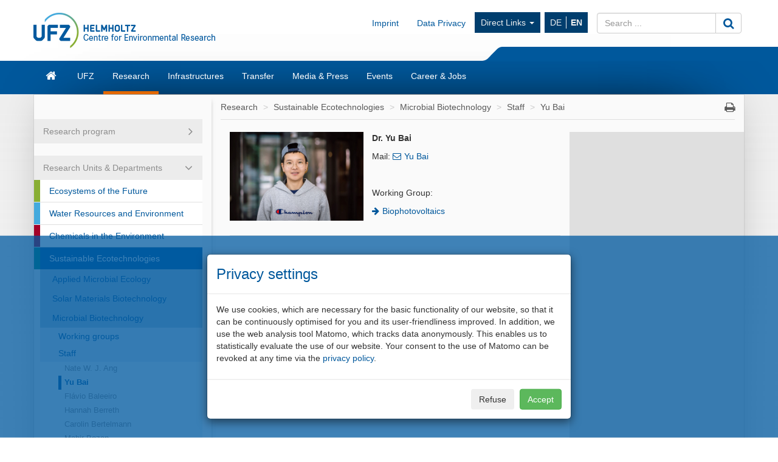

--- FILE ---
content_type: text/html; charset=UTF-8
request_url: https://www.ufz.de/index.php?en=50080
body_size: 53336
content:
<!DOCTYPE html>
<html lang="en">
	<head>
		<meta charset="utf-8">
		<meta http-equiv="X-UA-Compatible" content="IE=edge">
		<meta name="viewport" content="width=device-width, initial-scale=1">
		<meta name="description" content="">
		<meta name="author" content="Dr. Yu Bai">
		<meta name="keywords" content="UFZ, research, environment">
        		
		<link rel="icon" href="/static/custom/weblayout/2/../DefaultInternetLayout/img/favicon.ico">

		<title>Yu Bai - Helmholtz-Centre for Environmental Research</title>

		<link href="/static/bootstrap/v3_3_2/css/bootstrap.min.css" rel="stylesheet">
		
<!-- iOrder: 999997 -->
<link rel="stylesheet" href="/static/font/font-awesome/4_4_0/css/font-awesome.min.css" type="text/css" media="screen, print" />
<!-- iOrder: 999999 -->
<link rel="stylesheet" href="/static/custom/weblayout/2/../DefaultInternetLayout/css/default.css" type="text/css" media="" />
<link rel="stylesheet" href="/static/custom/weblayout/2/../DefaultInternetLayout/css/compatibility.css" type="text/css" media="" />
<link rel="stylesheet" href="/static/custom/weblayout/2/../DefaultInternetLayout/css/headerlayouts/rebranding.css" type="text/css" media="" />
<link rel="stylesheet" href="/export/css/2/pubapp_style.css" type="text/css" media="screen, print" />

		
<!-- iOrder: -5 -->
<script type="text/javascript">
			if ((typeof $ !== 'undefined') && (typeof $.fn !== 'undefined') && (typeof $.fn.jquery !== 'undefined')) {
				$.noConflict(true);
			}
		</script>
<script type="text/javascript" src="/static/jQuery/v1_10_2/jquery-1.10.2.min.js"></script>
<script type="text/javascript">
			var jQuery_1_10_2 = $;
			if (typeof atLeast_jQuery_1_10_2 === 'undefined') {
				atLeast_jQuery_1_10_2 = $;
			}
		</script>
<script type="text/javascript" src="/static/bootstrap/v3_3_2/js/bootstrap.min.js"></script>
<!-- iOrder: 999999 -->
<script type="text/javascript" src="/static/custom/weblayout/2/../DefaultInternetLayout/js/default.js"></script>
<!-- iOrder: 10000000 -->
<script type="text/javascript">
			jQuery_1_10_2(function() {
				jQuery_1_10_2(document).on('initJS', function(event, dom) {
					jQuery_1_10_2(document).trigger('preInitJS', dom);
					jQuery_1_10_2(document).trigger('mainInitJS', dom);
					jQuery_1_10_2(document).trigger('postInitJS', dom);
				});
				jQuery_1_10_2(document).trigger('initJS', document);
			});
		</script>

					<script src="https://www.ufz.de/stats/piwik.js" type="text/javascript"></script>
			<script type="text/javascript">
				            try  {
                var piwikTracker = Piwik.getTracker("https://www.ufz.de/stats/piwik.php", 2);
                if(localStorage.getItem('cookie-banner') == '0' || localStorage.getItem('cookie-banner') === null) {
                    piwikTracker.disableCookies();
                }
                piwikTracker.trackPageView();
                piwikTracker.enableLinkTracking();
            } catch( err ) {}
			</script>
			<noscript>
				<img src="https://www.ufz.de/stats/piwik.php?idsite=2" style="border:0" alt="" />
			</noscript>
		            <script type="text/javascript">
                $(document).ready(function() {
                    if(localStorage.getItem('cookie-banner') === null) {
                        $('#cookie-banner').modal();
                        
                        $('#cookie-banner button.btn-secondary').off('click').on('click', function() {
                            localStorage.setItem('cookie-banner', '0');
                            document.cookie = "piwik_ignore=ignore%3DKg%3D%3D;path=/stats;max-age=31536000";
                                        try  {
                var piwikTracker = Piwik.getTracker("https://www.ufz.de/stats/piwik.php", 2);
                if(localStorage.getItem('cookie-banner') == '0' || localStorage.getItem('cookie-banner') === null) {
                    piwikTracker.disableCookies();
                }
                piwikTracker.trackPageView();
                piwikTracker.enableLinkTracking();
            } catch( err ) {}
                        });
                        $('#cookie-banner button.btn-success').off('click').on('click', function() {
                            localStorage.setItem('cookie-banner', '1');
                            document.cookie = "piwik_ignore=;path=/stats;max-age=0";
                                        try  {
                var piwikTracker = Piwik.getTracker("https://www.ufz.de/stats/piwik.php", 2);
                if(localStorage.getItem('cookie-banner') == '0' || localStorage.getItem('cookie-banner') === null) {
                    piwikTracker.disableCookies();
                }
                piwikTracker.trackPageView();
                piwikTracker.enableLinkTracking();
            } catch( err ) {}
                        });
                    }
				});
			</script>
		
		<link rel="shortcut icon" href="/static/custom/weblayout/DefaultInternetLayout/img/icons/196.png" sizes="196x196">
<link rel="shortcut icon" href="/static/custom/weblayout/DefaultInternetLayout/img/icons/32.png" sizes="32x32">
<link rel="shortcut icon" href="/static/custom/weblayout/DefaultInternetLayout/img/icons/16.png" sizes="16x16">
<link rel="apple-touch-icon" href="/static/custom/weblayout/DefaultInternetLayout/img/icons/180.png">
<link rel="apple-touch-icon" href="/static/custom/weblayout/DefaultInternetLayout/img/icons/167.png" sizes="167x167">
<link rel="apple-touch-icon" href="/static/custom/weblayout/DefaultInternetLayout/img/icons/152.png" sizes="152x152">
<meta name="msapplication-square70x70logo" content="/static/custom/weblayout/DefaultInternetLayout/img/icons/70.png">
<meta name="msapplication-square150x150logo" content="/static/custom/weblayout/DefaultInternetLayout/img/icons/150.png">
<meta name="msapplication-square310x310logo" content="/static/custom/weblayout/DefaultInternetLayout/img/icons/310.png">
	</head>
	<body>

		


<header>

		

	
	<div class="navbar navbar-helmholtz navbar-fixed-top visible-xs-block hidden-print" role="navigation">
		<div class="container">
            			<div class="navbar-header">
                


	<a title="Helmholtz-Centre for Environmental Research - UFZ" href="index.php?en=33573">

<img src="/static/custom/weblayout/2/../DefaultInternetLayout/img/logos/ufz_transparent_en_blue.png" srcset="/static/custom/weblayout/2/../DefaultInternetLayout/img/logos/ufz_transparent_en_blue.png 1x, /static/custom/weblayout/2/../DefaultInternetLayout/img/logos/ufz_transparent_en_blue@2x.png 2x" alt="Helmholtz-Centre for Environmental Research - UFZ" class="logo pull-left"  />

	</a>
				
<ul class=" lang-nav hidden-print">
			<li>
			<a href="index.php?de=50080" class="">
				DE			</a>
		</li>
			<li>
			<a href="index.php?en=50080" class="active">
				EN			</a>
		</li>
	</ul>



				<button type="button" class="navbar-toggle collapsed" data-toggle="collapse" data-target=".navbar-collapse">
					<span class="sr-only">Toggle navigation</span>
					<span class="icon-bar"></span>
					<span class="icon-bar"></span>
					<span class="icon-bar"></span>
				</button>
                

<svg class="helmholtzslider hidden-print" xmlns="http://www.w3.org/2000/svg" viewBox="0 0 30.1 21.5" version="1.1">
	<path fill="#00589C" d="M30.1,21.5H0v-0.2c2.7-0.1,5.3-1.2,7.3-3L22.5,3c2-1.8,4.6-2.9,7.3-3h0.3V21.5z"/>
</svg>
<span></span>

			</div>
			

						<div class="navbar-collapse collapse">

				<ul class="nav navbar-nav navbar-right">
					<li>
						<ul class="nav navbar-nav main-menu">
														

	<li>
		<a href="index.php?en=33573" class="navbar-link fa fa-home">Home</a>
	</li>


	<li>
		<a href="index.php?en=34257" class="navbar-link ">UFZ</a>
	</li>


	<li>
		<a href="index.php?en=34208" class="navbar-link ">Research</a>
	</li>


	<li>
		<a href="index.php?en=51498" class="navbar-link ">Infrastructures</a>
	</li>


	<li>
		<a href="index.php?en=49325" class="navbar-link ">Transfer</a>
	</li>


	<li>
		<a href="index.php?en=34290" class="navbar-link ">Media &amp; Press</a>
	</li>


	<li>
		<a href="index.php?en=34298" class="navbar-link ">Events</a>
	</li>


	<li>
		<a href="index.php?en=34275" class="navbar-link ">Career &amp; Jobs</a>
	</li>

							


							
<li>
	<a href="https://www.ufz.de/index.php?en=36683" class="navbar-link">Imprint</a>
</li>
							
<li>
	<a href="https://www.ufz.de/index.php?en=44326" class="navbar-link">Data Privacy</a>
</li>
						    	


<li class="dropdown hidden-sm">
	<a class="dropdown-toggle" data-toggle="dropdown" href="">Direct Links <span class="caret"></span></a>
	<ul class="dropdown-menu" role="menu">
					<li>
				<a href="http://www.leipziger-kubus.de" class="navbar-link">Leipziger KUBUS</a>
			</li>
					<li>
				<a href="https://www.ufz.de/index.php?en=39549" class="navbar-link">Organisation structure</a>
			</li>
					<li>
				<a href="https://www.ufz.de/index.php?en=34270" class="navbar-link">Library</a>
			</li>
					<li>
				<a href="https://www.ufz.de/higrade/" class="navbar-link">Graduate School HIGRADE</a>
			</li>
					<li>
				<a href="https://www.ufz.de/index.php?en=39981" class="navbar-link">International Office</a>
			</li>
					<li>
				<a href="https://www.ufz.de/index.php?en=49059" class="navbar-link">Family Support Office</a>
			</li>
					<li>
				<a href="https://pace-support.ufz.de" class="navbar-link">sick note notification</a>
			</li>
					<li>
				<a href="https://www.ufz.de/index.php?en=41611" class="navbar-link">UFZ Teaching Lab</a>
			</li>
			</ul>
</li>
                            										</ul>
					</li>
					<li>
						



<form id="suche" class="navbar-form" role="form" method="post" action="index.php?en=33573">
	<div class="input-group">
		<input type="text"   name="mbasis_searchquery" placeholder="Search ..." class="form-control search" value="" title="search term">
		<input type="hidden" name="mbasis_searchstart" value="0">
		<input type="hidden" name="mbasis_searchlang" value="2">
		<input type="hidden" name="mbasis_searchrootpid" value="2">
		<input type="hidden" name="mbasis_searchbootstraplayout" value="1">
		<span class="input-group-btn">
			<button type="submit" class="btn btn-default" name="Search website"><i class="fa fa-search fa-lg"></i></button>
		</span>
	</div>
</form>
					</li>
				</ul>
			</div>
			
		</div>
	</div>
	

	    <section class="helmholtzcontainer">
        <div class="container">

                        <div class="title-nav hidden-xs">
                


	<a title="Helmholtz-Centre for Environmental Research - UFZ" href="index.php?en=33573">

<img src="/static/custom/weblayout/2/../DefaultInternetLayout/img/logos/ufz_transparent_en_blue.png" srcset="/static/custom/weblayout/2/../DefaultInternetLayout/img/logos/ufz_transparent_en_blue.png 1x, /static/custom/weblayout/2/../DefaultInternetLayout/img/logos/ufz_transparent_en_blue@2x.png 2x" alt="Helmholtz-Centre for Environmental Research - UFZ" class="logo pull-left"  />

	</a>
                <div class="title-menu padding-top-15x">
                    <ul class="nav navbar-nav navbar-right hidden-xs">
                        


                                                
<li>
	<a href="https://www.ufz.de/index.php?en=36683" class="navbar-link">Imprint</a>
</li>
                        
<li>
	<a href="https://www.ufz.de/index.php?en=44326" class="navbar-link">Data Privacy</a>
</li>
                        


<li class="dropdown hidden-sm">
	<a class="dropdown-toggle" data-toggle="dropdown" href="">Direct Links <span class="caret"></span></a>
	<ul class="dropdown-menu" role="menu">
					<li>
				<a href="http://www.leipziger-kubus.de" class="navbar-link">Leipziger KUBUS</a>
			</li>
					<li>
				<a href="https://www.ufz.de/index.php?en=39549" class="navbar-link">Organisation structure</a>
			</li>
					<li>
				<a href="https://www.ufz.de/index.php?en=34270" class="navbar-link">Library</a>
			</li>
					<li>
				<a href="https://www.ufz.de/higrade/" class="navbar-link">Graduate School HIGRADE</a>
			</li>
					<li>
				<a href="https://www.ufz.de/index.php?en=39981" class="navbar-link">International Office</a>
			</li>
					<li>
				<a href="https://www.ufz.de/index.php?en=49059" class="navbar-link">Family Support Office</a>
			</li>
					<li>
				<a href="https://pace-support.ufz.de" class="navbar-link">sick note notification</a>
			</li>
					<li>
				<a href="https://www.ufz.de/index.php?en=41611" class="navbar-link">UFZ Teaching Lab</a>
			</li>
			</ul>
</li>
                        <li>
<ul class="nav lang-nav hidden-print">
			<li>
			<a href="index.php?de=50080" class="">
				DE			</a>
		</li>
			<li>
			<a href="index.php?en=50080" class="active">
				EN			</a>
		</li>
	</ul>



</li>
                        <li class="hidden-print">



<form id="suche" class="navbar-form" role="form" method="post" action="index.php?en=33573">
	<div class="input-group">
		<input type="text"   name="mbasis_searchquery" placeholder="Search ..." class="form-control search" value="" title="search term">
		<input type="hidden" name="mbasis_searchstart" value="0">
		<input type="hidden" name="mbasis_searchlang" value="2">
		<input type="hidden" name="mbasis_searchrootpid" value="2">
		<input type="hidden" name="mbasis_searchbootstraplayout" value="1">
		<span class="input-group-btn">
			<button type="submit" class="btn btn-default" name="Search website"><i class="fa fa-search fa-lg"></i></button>
		</span>
	</div>
</form>
</li>
                    </ul>
                </div>
                

<svg class="helmholtzslider hidden-print" xmlns="http://www.w3.org/2000/svg" viewBox="0 0 30.1 21.5" version="1.1">
	<path fill="#00589C" d="M30.1,21.5H0v-0.2c2.7-0.1,5.3-1.2,7.3-3L22.5,3c2-1.8,4.6-2.9,7.3-3h0.3V21.5z"/>
</svg>
<span></span>

            </div>
                    </div>
    </section>
	<section class="slidercontainer">
		<div class="container">

			




<nav>
	<div class="navbar content-menu hidden-xs">
		<ul class="nav navbar-nav">

			

<li class="">
	<a class="  fa fa-home fa-lg" href="index.php?en=33573" title="Start page"><div class="visible-xs">Home</div></a>

	
</li>
			

<li class="dropdown">
	<a class="dropdown-toggle  " href="index.php?en=34257" >UFZ</a>

						<ul class="dropdown-menu" role="menu">
						



<li>
	<a href="index.php?en=34258" class="">
		Mission	</a>
</li>



<li>
	<a href="index.php?en=34262" class="">
		Executive Management	</a>
</li>



<li>
	<a href="index.php?en=49511" class="">
		Sustainability at UFZ	</a>
</li>



<li>
	<a href="index.php?en=39549" class="">
		Organisation structure	</a>
</li>



<li>
	<a href="index.php?en=34261" class="">
		Management &amp; Administration	</a>
</li>



<li>
	<a href="index.php?en=34266" class="">
		Boards &amp; Commissioners	</a>
</li>



<li>
	<a href="index.php?en=34270" class="">
		Library	</a>
</li>



<li>
	<a href="index.php?en=48634" class="">
		Alumni*ae	</a>
</li>



<li>
	<a href="index.php?en=34260" class="">
		Facts &amp; Figures	</a>
</li>



<li>
	<a href="index.php?en=43085" class="">
		UFZ-Chronicle	</a>
</li>



<li>
	<a href="index.php?en=34272" class="">
		Locations/Directions	</a>
</li>



<li>
	<a href="index.php?en=39475" class="">
		Overview contacts	</a>
</li>					</ul>
				
</li>

<li class="dropdown">
	<a class="dropdown-toggle active " href="index.php?en=34208" >Research</a>

						<ul class="dropdown-menu" role="menu">
						

		<li class="nav-group">
			Research program		</li>
		



<li>
	<a href="index.php?en=47889" class="">
		Our research program 2021 - 2027	</a>
</li>

		<li class="nav-group">
			Research Units &amp; Departments		</li>
		



<li>
	<a href="index.php?en=43273" class="tb1">
		Ecosystems of the Future	</a>
</li>



<li>
	<a href="index.php?en=43274" class="tb2">
		Water Resources and Environment	</a>
</li>



<li>
	<a href="index.php?en=43275" class="tb3">
		Chemicals in the Environment	</a>
</li>



<li>
	<a href="index.php?en=43276" class="tb4">
		Sustainable Ecotechnologies	</a>
</li>



<li>
	<a href="index.php?en=43277" class="tb5">
		Smart Models / Monitoring	</a>
</li>



<li>
	<a href="index.php?en=43278" class="tb6">
		Environment and Society	</a>
</li>

		<li class="nav-group">
			Cross-sectional topics		</li>
		



<li>
	<a href="index.php?en=37935" class="">
		Climate Research	</a>
</li>



<li>
	<a href="index.php?en=43985" class="">
		Energy research	</a>
</li>



<li>
	<a href="index.php?en=41627" class="">
		Bioeconomy	</a>
</li>



<li>
	<a href="index.php?en=50161" class="">
		Microplastics	</a>
</li>



<li>
	<a href="index.php?en=52069" class="">
		PFAS Competence Cluster	</a>
</li>					</ul>
				
</li>

<li class="dropdown">
	<a class="dropdown-toggle  " href="index.php?en=51498" >Infrastructures</a>

						<ul class="dropdown-menu" role="menu">
						



<li>
	<a href="index.php?en=41909" class="">
		Environmental observatories &amp; mobile platforms	</a>
</li>



<li>
	<a href="index.php?en=51388" class="">
		Experimental platforms	</a>
</li>



<li>
	<a href="index.php?en=51391" class="">
		Environmental (bio)analytics instrumentation	</a>
</li>



<li>
	<a href="index.php?en=51398" class="">
		Technology-oriented infrastructure	</a>
</li>



<li>
	<a href="index.php?en=51425" class="">
		Daten &amp; Visualisierung / Research Data Management	</a>
</li>					</ul>
				
</li>

<li class="dropdown">
	<a class="dropdown-toggle  " href="index.php?en=49325" >Transfer</a>

						<ul class="dropdown-menu" role="menu">
						



<li>
	<a href="index.php?en=36883" class="">
		Team	</a>
</li>



<li>
	<a href="index.php?en=36503" class="">
		Technology Transfer	</a>
</li>



<li>
	<a href="index.php?en=48263" class="">
		Knowledge Transfer	</a>
</li>



<li>
	<a href="index.php?en=44605" class="">
		Citizen Science	</a>
</li>



<li>
	<a href="index.php?en=44560" class="">
		Environmental Education	</a>
</li>



<li>
	<a href="index.php?en=41611" class="">
		Teaching lab	</a>
</li>



<li>
	<a href="index.php?en=49850" class="">
		UFZ Data Apps	</a>
</li>



<li>
	<a href="index.php?en=46570" class="">
		UFZ Journals	</a>
</li>



<li>
	<a href="index.php?en=41311" class="">
		Transfer News	</a>
</li>					</ul>
				
</li>

<li class="dropdown">
	<a class="dropdown-toggle  " href="index.php?en=34290" >Media &amp; Press</a>

						<ul class="dropdown-menu" role="menu">
						



<li>
	<a href="index.php?en=34291" class="">
		Contact	</a>
</li>



<li>
	<a href="index.php?en=36336" class="">
		Press releases	</a>
</li>



<li>
	<a href="index.php?en=40406" class="">
		In focus	</a>
</li>



<li>
	<a href="index.php?en=51408" class="">
		Newsletter	</a>
</li>



<li>
	<a href="index.php?en=34293" class="">
		Media centre	</a>
</li>



<li>
	<a href="index.php?en=34295" class="">
		Interviews &amp; Viewpoints	</a>
</li>



<li>
	<a href="index.php?en=34852" class="">
		Expert database	</a>
</li>



<li>
	<a href="index.php?en=34296" class="">
		Publications	</a>
</li>					</ul>
				
</li>

<li class="dropdown">
	<a class="dropdown-toggle  " href="index.php?en=34298" >Events</a>

						<ul class="dropdown-menu" role="menu">
						



<li>
	<a href="index.php?en=34299" class="">
		Calendar	</a>
</li>



<li>
	<a href="index.php?en=34300" class="">
		Leipziger KUBUS	</a>
</li>



<li>
	<a href="index.php?en=34301" class="">
		Popular scientific events	</a>
</li>



<li>
	<a href="index.php?en=34302" class="">
		Scientific events	</a>
</li>



<li>
	<a href="index.php?en=48400" class="">
		Settlement guests	</a>
</li>					</ul>
				
</li>

<li class="dropdown">
	<a class="dropdown-toggle  " href="index.php?en=34275" >Career &amp; Jobs</a>

						<ul class="dropdown-menu" role="menu">
						



<li>
	<a href="index.php?en=34276" class="">
		Job offers	</a>
</li>



<li>
	<a href="index.php?en=51530" class="">
		The UFZ as employer	</a>
</li>



<li>
	<a href="index.php?en=51610" class="">
		Research at UFZ	</a>
</li>



<li>
	<a href="index.php?en=34283" class="">
		Doctorate at UFZ	</a>
</li>



<li>
	<a href="index.php?en=51611" class="">
		Administration &amp; Services at UFZ	</a>
</li>



<li>
	<a href="index.php?en=51612" class="">
		Apprenticeships &amp; Studies at UFZ	</a>
</li>					</ul>
				
</li>
		</ul>
	</div>
</nav>

		</div>
	</section>
	
</header>






<section class="contentcontainer">
	<div class="container shadow-drop">
		<div class="row shadow-side">

						
<nav id="side-menu" class="col-sm-3 hidden-xs shadow-right">
	


<ul class="nav level2">   
	


	
		

		
			<li class="nav-group ">
				<div>Research program</div>
				


<ul class="nav ">   
	


	
		

		
			<li>
				<a
					href="index.php?en=47889"
					class=" "
				>Our research program 2021 - 2027</a>
							</li>


			</ul>
			</li>

			
		

		
			<li class="nav-group open">
				<div>Research Units &amp; Departments</div>
				


<ul class="nav ">   
	


	
		

		
			<li>
				<a
					href="index.php?en=43273"
					class=" tb1"
				>Ecosystems of the Future</a>
							</li>


			
		

		
			<li>
				<a
					href="index.php?en=43274"
					class=" tb2"
				>Water Resources and Environment</a>
							</li>


			
		

		
			<li>
				<a
					href="index.php?en=43275"
					class=" tb3"
				>Chemicals in the Environment</a>
							</li>


			
		

		
			<li>
				<a
					href="index.php?en=43276"
					class="active tb4"
				>Sustainable Ecotechnologies</a>
				


<ul class="nav level3">   
	


	
		

		
			<li>
				<a
					href="index.php?en=34232"
					class=" "
				>Applied Microbial Ecology</a>
							</li>


			
		

		
			<li>
				<a
					href="index.php?en=34239"
					class=" "
				>Solar Materials Biotechnology</a>
							</li>


			
		

		
			<li>
				<a
					href="index.php?en=50525"
					class=" "
				>Microbial Biotechnology</a>
				


<ul class="nav level4">   
	


	
		

		
			<li>
				<a
					href="index.php?en=50755"
					class=" "
				>Working groups</a>
							</li>


			
		

		
			<li>
				<a
					href="index.php?en=50795"
					class=" "
				>Staff</a>
				


<ul class="nav level5">   
	


	
		

		
			<li>
				<a
					href="index.php?en=52268"
					class=" "
				>Nate W. J. Ang</a>
							</li>


			
		

		
			<li>
				<a
					href="index.php?en=50080"
					class="active "
				>Yu Bai</a>
							</li>


			
		

		
			<li>
				<a
					href="index.php?en=44247"
					class=" "
				>Fl&aacute;vio Baleeiro</a>
							</li>


			
		

		
			<li>
				<a
					href="index.php?en=48353"
					class=" "
				>Hannah Berreth</a>
							</li>


			
		

		
			<li>
				<a
					href="index.php?en=44407"
					class=" "
				>Carolin Bertelmann</a>
							</li>


			
		

		
			<li>
				<a
					href="index.php?en=44408"
					class=" "
				>Mahir Bozan</a>
							</li>


			
		

		
			<li>
				<a
					href="index.php?en=42441"
					class=" "
				>Bruno B&uuml;hler</a>
							</li>


			
		

		
			<li>
				<a
					href="index.php?en=42440"
					class=" "
				>Katja B&uuml;hler</a>
							</li>


			
		

		
			<li>
				<a
					href="index.php?en=52336"
					class=" "
				>Filipa Cantanhede</a>
							</li>


			
		

		
			<li>
				<a
					href="index.php?en=51870"
					class=" "
				>Susmit Chakraborty</a>
							</li>


			
		

		
			<li>
				<a
					href="index.php?en=47859"
					class=" "
				>Zhe Cheng</a>
							</li>


			
		

		
			<li>
				<a
					href="index.php?en=51961"
					class=" "
				>Ragini Gabhrani</a>
							</li>


			
		

		
			<li>
				<a
					href="index.php?en=50819"
					class=" "
				>Jana Gaibler</a>
							</li>


			
		

		
			<li>
				<a
					href="index.php?en=51894"
					class=" "
				>John Oliver Gath</a>
							</li>


			
		

		
			<li>
				<a
					href="index.php?en=51324"
					class=" "
				>Elliot Guerra-Blackmer</a>
							</li>


			
		

		
			<li>
				<a
					href="index.php?en=49351"
					class=" "
				>Selina Hanisch</a>
							</li>


			
		

		
			<li>
				<a
					href="index.php?en=39096"
					class=" "
				>Falk Harnisch</a>
							</li>


			
		

		
			<li>
				<a
					href="index.php?en=48472"
					class=" "
				>Paniz Izadi</a>
							</li>


			
		

		
			<li>
				<a
					href="index.php?en=50394"
					class=" "
				>Chandrakant Joshi</a>
							</li>


			
		

		
			<li>
				<a
					href="index.php?en=51283"
					class=" "
				>Daniel K&auml;hl</a>
							</li>


			
		

		
			<li>
				<a
					href="index.php?en=48642"
					class=" "
				>Aykut Kaş</a>
							</li>


			
		

		
			<li>
				<a
					href="index.php?en=39075"
					class=" "
				>Sabine Kleinsteuber</a>
							</li>


			
		

		
			<li>
				<a
					href="index.php?en=39100"
					class=" "
				>Benjamin Korth</a>
							</li>


			
		

		
			<li>
				<a
					href="index.php?en=42453"
					class=" "
				>Jens Kr&ouml;mer</a>
							</li>


			
		

		
			<li>
				<a
					href="index.php?en=52232"
					class=" "
				>Manish Kumar</a>
							</li>


			
		

		
			<li>
				<a
					href="index.php?en=43555"
					class=" "
				>Bin Lai</a>
							</li>


			
		

		
			<li>
				<a
					href="index.php?en=48749"
					class=" "
				>Johannes Lambrecht</a>
							</li>


			
		

		
			<li>
				<a
					href="index.php?en=101310"
					class=" "
				>Dr.-Ing. Reinhold Lehneis</a>
							</li>


			
		

		
			<li>
				<a
					href="index.php?en=49723"
					class=" "
				>Claudius Lenz</a>
							</li>


			
		

		
			<li>
				<a
					href="index.php?en=51820"
					class=" "
				>Rui Li</a>
							</li>


			
		

		
			<li>
				<a
					href="index.php?en=39077"
					class=" "
				>Thomas Maskow</a>
							</li>


			
		

		
			<li>
				<a
					href="index.php?en=50417"
					class=" "
				>Alicia Mier Jimenez</a>
							</li>


			
		

		
			<li>
				<a
					href="index.php?en=51636"
					class=" "
				>Lyn Katinka M&ouml;hrlin</a>
							</li>


			
		

		
			<li>
				<a
					href="index.php?en=44182"
					class=" "
				>Anh Vu Nguyen</a>
							</li>


			
		

		
			<li>
				<a
					href="index.php?en=39089"
					class=" "
				>Marcell Nikolausz</a>
							</li>


			
		

		
			<li>
				<a
					href="index.php?en=48478"
					class=" "
				>Minmin Pan</a>
							</li>


			
		

		
			<li>
				<a
					href="index.php?en=48296"
					class=" "
				>Laura Pause</a>
							</li>


			
		

		
			<li>
				<a
					href="index.php?en=50836"
					class=" "
				>Mohammed Qasim</a>
							</li>


			
		

		
			<li>
				<a
					href="index.php?en=51819"
					class=" "
				>Mohd. Golam Abdul Quadir</a>
							</li>


			
		

		
			<li>
				<a
					href="index.php?en=49935"
					class=" "
				>Vincent Reilly-Schott</a>
							</li>


			
		

		
			<li>
				<a
					href="index.php?en=46371"
					class=" "
				>Katharina R&ouml;hring (n&eacute;e Neubert)</a>
							</li>


			
		

		
			<li>
				<a
					href="index.php?en=46296"
					class=" "
				>Sebastian R&ouml;ther</a>
							</li>


			
		

		
			<li>
				<a
					href="index.php?en=39085"
					class=" "
				>Thore Rohwerder</a>
							</li>


			
		

		
			<li>
				<a
					href="index.php?en=43727"
					class=" "
				>Caroline Ruhl</a>
							</li>


			
		

		
			<li>
				<a
					href="index.php?en=49638"
					class=" "
				>Diletta Sacco</a>
							</li>


			
		

		
			<li>
				<a
					href="index.php?en=51584"
					class=" "
				>Mansi Saich</a>
							</li>


			
		

		
			<li>
				<a
					href="index.php?en=49704"
					class=" "
				>Christina Sch&auml;fer</a>
							</li>


			
		

		
			<li>
				<a
					href="index.php?en=47613"
					class=" "
				>Hans Schneider</a>
							</li>


			
		

		
			<li>
				<a
					href="index.php?en=48641"
					class=" "
				>Yvonne Sch&ouml;&szlig;ow</a>
							</li>


			
		

		
			<li>
				<a
					href="index.php?en=50473"
					class=" "
				>Lea Seibert</a>
							</li>


			
		

		
			<li>
				<a
					href="index.php?en=48751"
					class=" "
				>Daniel Spindler</a>
							</li>


			
		

		
			<li>
				<a
					href="index.php?en=39087"
					class=" "
				>Heike Str&auml;uber</a>
							</li>


			
		

		
			<li>
				<a
					href="index.php?en=52131"
					class=" "
				>Khurram Tahir</a>
							</li>


			
		

		
			<li>
				<a
					href="index.php?en=43698"
					class=" "
				>J&ouml;rg Toepel</a>
							</li>


			
		

		
			<li>
				<a
					href="index.php?en=46230"
					class=" "
				>Adrian T&uuml;llinghoff</a>
							</li>


			
		

		
			<li>
				<a
					href="index.php?en=50855"
					class=" "
				>Jonas Wick</a>
							</li>


			
		

		
			<li>
				<a
					href="index.php?en=48688"
					class=" "
				>Jianqi Yuan</a>
							</li>


			
		

		
			<li>
				<a
					href="index.php?en=50920"
					class=" "
				>Shiyue Yang</a>
							</li>


			
		

		
			<li>
				<a
					href="index.php?en=52439"
					class=" "
				>Max Pohl</a>
							</li>


			
		

		
			<li>
				<a
					href="index.php?en=52441"
					class=" "
				>Bernadetha Efata Ferryka Sekar</a>
							</li>


			
		

		
			<li>
				<a
					href="index.php?en=52447"
					class=" "
				>Yiru Wang</a>
							</li>


			</ul>
			</li>


			
		

		
			<li>
				<a
					href="index.php?en=50789"
					class=" "
				>Publications</a>
							</li>


			</ul>
			</li>


			
		

		
			<li>
				<a
					href="index.php?en=34233"
					class=" "
				>Molecular Environmental Biotechnology</a>
							</li>


			
		

		
			<li>
				<a
					href="index.php?en=34238"
					class=" "
				>Systemic Environmental Biotechnology</a>
							</li>


			
		

		
			<li>
				<a
					href="index.php?en=34235"
					class=" "
				>Technical Biogeochemistry</a>
							</li>


			
		

		
			<li class="nav-group ">
				<div>Integration Platform</div>
				


<ul class="nav ">   
	


	
		

		
			<li>
				<a
					href="index.php?en=48721"
					class=" tb4"
				>Tapping Nature's Potential</a>
							</li>


			</ul>
			</li>

			
		

		
			<li class="nav-group ">
				<div>PhD Colleges</div>
				


<ul class="nav ">   
	


	
		

		
			<li>
				<a
					href="index.php?en=46839"
					class=" "
				>PhD college FATE</a>
							</li>


			
		

		
			<li>
				<a
					href="index.php?en=49715"
					class=" "
				>PhD college CLEANER</a>
							</li>


			
		

		
			<li>
				<a
					href="index.php?en=50492"
					class=" "
				>SmartManure</a>
							</li>


			</ul>
			</li>

			</ul>
			</li>


			
		

		
			<li>
				<a
					href="index.php?en=43277"
					class=" tb5"
				>Smart Models / Monitoring</a>
							</li>


			
		

		
			<li>
				<a
					href="index.php?en=43278"
					class=" tb6"
				>Environment and Society</a>
							</li>


			</ul>
			</li>

			
		

		
			<li class="nav-group ">
				<div>Cross-sectional topics</div>
				


<ul class="nav ">   
	


	
		

		
			<li>
				<a
					href="index.php?en=37935"
					class=" "
				>Climate Research</a>
							</li>


			
		

		
			<li>
				<a
					href="index.php?en=43985"
					class=" "
				>Energy research</a>
							</li>


			
		

		
			<li>
				<a
					href="index.php?en=41627"
					class=" "
				>Bioeconomy</a>
							</li>


			
		

		
			<li>
				<a
					href="index.php?en=50161"
					class=" "
				>Microplastics</a>
							</li>


			
		

		
			<li>
				<a
					href="index.php?en=52069"
					class=" "
				>PFAS Competence Cluster</a>
							</li>


			</ul>
			</li>

			</ul>
</nav>
						<main id="contentwrapper" class="col-sm-9">
				
<ul class="breadcrumb">
			<li>
			<a href="index.php?en=34208">Research</a>
		</li>
			<li>
			<a href="index.php?en=43276">Sustainable Ecotechnologies</a>
		</li>
			<li>
			<a href="index.php?en=50525">Microbial Biotechnology</a>
		</li>
			<li>
			<a href="index.php?en=50795">Staff</a>
		</li>
			<li>
			<a href="index.php?en=50080">Yu Bai</a>
		</li>
	    <li class="pull-right iconoff hidden-print hidden-xs">
        <a href="javascript:window.print();"><i class="fa fa-print fa-lg"></i></a>
    </li>
</ul>
				

	<article id="content" class="col-md-8 tb4">
		<div style="" class="cms-cit-richtext"></div>



<div
	class="row cms-cit-columnlayout margin-left-0x margin-right-0x margin-top-0x margin-bottom-0x "
>

				<div
				class=" col-sm-5 padding-left-0x padding-right-05x padding-top-0x padding-bottom-0x "
				style=""
			>
				<figure	style="display:block;"
	class="cms-cit-image       "
>
	
	
				<img
			src="/export/data/2/276864_IMG_1893-4.jpg"
			title="."
			alt="."
			class="img-responsive"
			style="width:100%;"
		>
		
	
	
</figure>



			</div>
						<div
				class=" col-sm-7 padding-left-05x padding-right-0x padding-top-0x padding-bottom-0x "
				style=""
			>
				<div style="" class="cms-cit-richtext"><p><strong>Dr. Yu Bai<br/></strong></p><p>Mail: 


<span	style="display:inline-block;"
	class="cms-cit-link  "
>
	



	


	


	


			<a
			class=" "
			href="mailto:yu.bai@ufz.de"
			title="Yu Bai"		>Yu Bai</a>
	


	

</span></p><p><br/></p><p>Working Group: <br/></p><p><a href="https://www.ufz.de/index.php?en=42497">Biophotovoltaics</a></p></div>			</div>
			
</div>
<div style="" class="cms-cit-richtext"></div>

<div
	style=""
	class="cms-cit-line"
>

	<div
		class=" padding-bottom-1x "
	>
		
				<hr></hr>
		
	</div>
</div>



<div
	id="ccms-cit-accordion-9121397"
	class="cms-cit-foldable "
>

	
			<div class="panel panel-default">
				<div class="panel-heading">
					<a
						href="#ccms-cit-accordion-element-9564332"
						data-toggle="collapse"
						class="collapsed iconoff"
					>
						<i class="fa fa-lg fa-plus"></i>
						<i class="fa fa-lg fa-minus"></i>
						<h4>Scientific Career</h4>
					</a>
				</div>
				<div class="panel-collapse collapse out" id="ccms-cit-accordion-element-9564332">
					<div class="panel-body">
						



<div
	class="row cms-cit-columnlayout margin-left-0x margin-right-0x margin-top-0x margin-bottom-0x "
>

				<div
				class=" col-sm-3 padding-left-0x padding-right-0x padding-top-0x padding-bottom-0x "
				style=""
			>
				<div style="" class="cms-cit-richtext"><p>since 03/2023<br/></p></div>			</div>
						<div
				class=" col-sm-9 padding-left-0x padding-right-0x padding-top-0x padding-bottom-0x "
				style=""
			>
				<div style="" class="cms-cit-richtext"><p>Scientist, Department of Microbial Biotechnology (MIBITECH)<br/>Helmholtz Center for Environmental Research - UFZ, Leipzig <br/></p></div>			</div>
			
</div>




<div
	class="row cms-cit-columnlayout margin-left-0x margin-right-0x margin-top-0x margin-bottom-0x "
>

				<div
				class=" col-sm-3 padding-left-0x padding-right-0x padding-top-0x padding-bottom-0x "
				style=""
			>
				<div style="" class="cms-cit-richtext"><p>2018 - 2022<br/></p></div>			</div>
						<div
				class=" col-sm-9 padding-left-0x padding-right-0x padding-top-0x padding-bottom-0x "
				style=""
			>
				<div style="" class="cms-cit-richtext"><p>Post-doc fellow,      Colorado State University, United States</p></div>			</div>
			
</div>




<div
	class="row cms-cit-columnlayout margin-left-0x margin-right-0x margin-top-0x margin-bottom-0x "
>

				<div
				class=" col-sm-3 padding-left-0x padding-right-0x padding-top-0x padding-bottom-0x "
				style=""
			>
				<div style="" class="cms-cit-richtext"><p>2013 - 2018<br/></p></div>			</div>
						<div
				class=" col-sm-9 padding-left-0x padding-right-0x padding-top-0x padding-bottom-0x "
				style=""
			>
				<div style="" class="cms-cit-richtext"><p>PhD Xiamen University, China</p></div>			</div>
			
</div>




<div
	class="row cms-cit-columnlayout margin-left-0x margin-right-0x margin-top-0x margin-bottom-0x "
>

				<div
				class=" col-sm-3 padding-left-0x padding-right-0x padding-top-0x padding-bottom-0x "
				style=""
			>
				<div style="" class="cms-cit-richtext"><p>2014 - 2017<br/></p></div>			</div>
						<div
				class=" col-sm-9 padding-left-0x padding-right-0x padding-top-0x padding-bottom-0x "
				style=""
			>
				<div style="" class="cms-cit-richtext"><p>Joint PhD program Ruhr University Bochum, Germany</p></div>			</div>
			
</div>




<div
	class="row cms-cit-columnlayout margin-left-0x margin-right-0x margin-top-0x margin-bottom-0x "
>

				<div
				class=" col-sm-3 padding-left-0x padding-right-0x padding-top-0x padding-bottom-0x "
				style=""
			>
				<div style="" class="cms-cit-richtext"><p>2009 - 2012<br/></p></div>			</div>
						<div
				class=" col-sm-9 padding-left-0x padding-right-0x padding-top-0x padding-bottom-0x "
				style=""
			>
				<div style="" class="cms-cit-richtext"><p>MS Nanjing University of Technology, China </p></div>			</div>
			
</div>




<div
	class="row cms-cit-columnlayout margin-left-0x margin-right-0x margin-top-0x margin-bottom-0x "
>

				<div
				class=" col-sm-3 padding-left-0x padding-right-0x padding-top-0x padding-bottom-0x "
				style=""
			>
				<div style="" class="cms-cit-richtext"><p>2005 - 2009<br/></p></div>			</div>
						<div
				class=" col-sm-9 padding-left-0x padding-right-0x padding-top-0x padding-bottom-0x "
				style=""
			>
				<div style="" class="cms-cit-richtext"><p>BS Huanggang Normal University, China </p></div>			</div>
			
</div>
					</div>
				</div>
			</div>

				
</div>




<div
	id="ccms-cit-accordion-9121416"
	class="cms-cit-foldable "
>

	
			<div class="panel panel-default">
				<div class="panel-heading">
					<a
						href="#ccms-cit-accordion-element-9564369"
						data-toggle="collapse"
						class="collapsed iconoff"
					>
						<i class="fa fa-lg fa-plus"></i>
						<i class="fa fa-lg fa-minus"></i>
						<h4>Publications</h4>
					</a>
				</div>
				<div class="panel-collapse collapse out" id="ccms-cit-accordion-element-9564369">
					<div class="panel-body">
						<!-- §fpublikationsliste_/person=67198/group=year/index=on§ -->
		<a class="iconoff" id="index"></a>
		<h4>Index:</h4>
		<ul>
		    <li><a class="iconoff" href="#2025">2025 (2)</a></li><li><a class="iconoff" href="#2024">2024 (1)</a></li>
        </ul>
		<p><i>You could use our <a target="_blank" href="https://www.ufz.de/index.php?en=20939">publication index</a> for further requests.
		</i></p>
			<span class="pubappstyle">
				<span class="bibliography">
				<h4><a class="iconoff" name="2025"></a>2025 (2)</h4><ul><li class="bottom05 pubappstyle">Veit, M.C., Stauder, R., <b>Bai, Y.</b>, Gabhrani, R., Schmidt, M., Klähn, S., Lai, B. (2025):<br />
<a target="_blank" class="iconoff" href="https://www.ufz.de/index.php?en=20939&pub_id=31356">The necessity of multi-parameter normalization in cyanobacterial research: A case study of the PsbU in <i>Synechocystis </i>sp. PCC 6803 using CRISPRi</a><br />
<i>J. Biol. Chem.</i> <b>301</b> (11), art. 110763 <a class="iconoff" target="_blank" href="https://doi.org/10.1016/j.jbc.2025.110763">10.1016/j.jbc.2025.110763</a></li><li class="bottom05 pubappstyle">Yuan, J., <b>Bai, Y.</b>, Lenz, C., Reilly-Schott, V., Schneider, H., Lai, B., Krömer, J.O. (2025):<br />
<a target="_blank" class="iconoff" href="https://www.ufz.de/index.php?en=20939&pub_id=30697">The impact of redox mediators on the electrogenic and physiological properties of <i>Synechocystis </i>sp. PCC 6803 in a biophotovoltaic system</a><br />
<i>ChemSusChem </i> <b>18</b> (13), e202402543 <a class="iconoff" target="_blank" href="https://doi.org/10.1002/cssc.202402543">10.1002/cssc.202402543</a></li></ul><a href="#index">to index</a><h4><a class="iconoff" name="2024"></a>2024 (1)</h4><ul><li class="bottom05 pubappstyle">Reilly-Schott, V., Gaibler, J., <b>Bai, Y.</b>, Mier-Jimenez, A., Qasim, M., Lai, B. (2024):<br />
<a target="_blank" class="iconoff" href="https://www.ufz.de/index.php?en=20939&pub_id=29174">Electron leaks in biophotovoltaics: A multi-disciplinary perspective</a><br />
<i>ChemCatChem</i> <b>16</b> (18), e202400639 <a class="iconoff" target="_blank" href="https://doi.org/10.1002/cctc.202400639">10.1002/cctc.202400639</a></li></ul><a href="#index">to index</a>
				</span>
			</span>					</div>
				</div>
			</div>

				
</div>




<div
	id="ccms-cit-accordion-9121418"
	class="cms-cit-foldable "
>

	
			<div class="panel panel-default">
				<div class="panel-heading">
					<a
						href="#ccms-cit-accordion-element-9564370"
						data-toggle="collapse"
						class="collapsed iconoff"
					>
						<i class="fa fa-lg fa-plus"></i>
						<i class="fa fa-lg fa-minus"></i>
						<h4>Publications without UFZ-affiliation</h4>
					</a>
				</div>
				<div class="panel-collapse collapse out" id="ccms-cit-accordion-element-9564370">
					<div class="panel-body">
						<div style="" class="cms-cit-richtext"><h4>2024</h4><ul><li>Maxwell A. Ware, Andrew J. Paton, <strong>Yu Bai,</strong> Tessema Kassaw, Martin Lohr, Graham Peers (2024)<br/>Identifying the gene responsible for non-photochemical quenching reversal in Phaeodactylum tricornutum.<br/>The Plant Journal. https://doi.org/10.1111/tpj.17104</li></ul><h4><br/></h4><h4>2023<br/></h4><ul><li>T. Cao*,  <strong>Y. Bai</strong>*,  P. Buschbeck,  Q. Tan,  M. Cantrell,  Y. Chen, Y. Jiang,  R. Liu,  N. Ries,  X. Shi, Y. Sun,  M.Ware, F. Yang,  H. Zhang,  J. Han,  L. Zhang,  J. Huang,  M. Lohr, G. Peers,  X. Li (2023)<br/>An unexpected hydratase synthesizes the green light-absorbing pigment fucoxanthin.<br/>The Plant Cell. DOI: 10.1093/plcell/koad116</li></ul><h4><br/></h4><h4>2022</h4><ul><li><strong>Y. Bai*,</strong> T. Cao*, O. Dautermann*, P. Buschbeck, M. Cantrell, Y. Chen, C. Lein, X. Shi, M. Ware, F Yang, H. Zhang, L. Zhang, G. Peers, X. Li, and M. Lohr (2022)<br/> Green diatom mutants reveal an intricate biosynthetic pathway of fucoxanthin. <br/>PNAS. Vol. 119, No.38  e2203708119</li></ul><h4><br/></h4><h4>2018<br/></h4><ul><li><strong>Y. Bai, </strong>T Chen, T. Happe, Y. Lu and A. Sawyer (2018) <br/>Iron-sulphur cluster biogenesis via the SUF pathway.&nbsp; <br/>Metallomics. 10: 1038-1052. (Journal cover article)</li></ul><h4><br/></h4><h4>2017<br/></h4><ul><li>A. Sawyer*, <strong>Y. Bai*,</strong> Y. Lu, A. Hemschemeier and T. Happe (2017<br/>Compartmentalisation of [FeFe]-hydrogenase maturation in <em>Chlamydomonas reinhardtii</em>. <br/>Plant J., 90:1134-1143</li></ul><p>(* Equal Contribution)</p></div>					</div>
				</div>
			</div>

				
</div>

	</article>

	<aside id="news" class="col-md-4">
		
	</aside>


				
<footer class="col-md-12 hidden-xs">
	<ul class="page-info">
		<li>Hits: 4890</li>
		<li>modified: 11.11.2024</li>
		<li>Resp.: Dr. Yu Bai</li>
		<li><a href="&#109;&#97;&#105;&#108;&#116;&#111;&#58;&#107;&#97;&#105;&#46;&#109;&#111;&#114;&#108;&#111;&#99;&#107;&#64;&#117;&#102;&#122;&#46;&#100;&#101;">webmaster</a></li>
	</ul>
</footer>
			</main>
			
		</div>
	</div>
</section>


<footer class="container">
	




<nav id="sitemap" class="sitemap row hidden-xs hidden-sm">

				<div class="col-xs-2">
				<h4><a href="index.php?en=34257">UFZ</a></h4>
				<hr>
								<ul class="nav nav-stacked">
					



<li>
	<a href="index.php?en=34258">
		Mission	</a>
</li>





<li>
	<a href="index.php?en=34262">
		Executive Management	</a>
</li>





<li>
	<a href="index.php?en=49511">
		Sustainability at UFZ	</a>
</li>





<li>
	<a href="index.php?en=39549">
		Organisation structure	</a>
</li>





<li>
	<a href="index.php?en=34261">
		Management &amp; Administration	</a>
</li>





<li>
	<a href="index.php?en=34266">
		Boards &amp; Commissioners	</a>
</li>





<li>
	<a href="index.php?en=34270">
		Library	</a>
</li>





<li>
	<a href="index.php?en=48634">
		Alumni*ae	</a>
</li>





<li>
	<a href="index.php?en=34260">
		Facts &amp; Figures	</a>
</li>





<li>
	<a href="index.php?en=43085">
		UFZ-Chronicle	</a>
</li>





<li>
	<a href="index.php?en=34272">
		Locations/Directions	</a>
</li>





<li>
	<a href="index.php?en=39475">
		Overview contacts	</a>
</li>

				</ul>
							</div>
					<div class="col-xs-2">
				<h4><a href="index.php?en=34208">Research</a></h4>
				<hr>
								<ul class="nav nav-stacked">
					





<li>
	<a href="index.php?en=47889">
		Our research program 2021 - 2027	</a>
</li>







<li>
	<a href="index.php?en=43273">
		Ecosystems of the Future	</a>
</li>





<li>
	<a href="index.php?en=43274">
		Water Resources and Environment	</a>
</li>





<li>
	<a href="index.php?en=43275">
		Chemicals in the Environment	</a>
</li>





<li>
	<a href="index.php?en=43276">
		Sustainable Ecotechnologies	</a>
</li>





<li>
	<a href="index.php?en=43277">
		Smart Models / Monitoring	</a>
</li>





<li>
	<a href="index.php?en=43278">
		Environment and Society	</a>
</li>







<li>
	<a href="index.php?en=37935">
		Climate Research	</a>
</li>





<li>
	<a href="index.php?en=43985">
		Energy research	</a>
</li>





<li>
	<a href="index.php?en=41627">
		Bioeconomy	</a>
</li>





<li>
	<a href="index.php?en=50161">
		Microplastics	</a>
</li>





<li>
	<a href="index.php?en=52069">
		PFAS Competence Cluster	</a>
</li>

				</ul>
							</div>
					<div class="col-xs-2">
				<h4><a href="index.php?en=51498">Infrastructures</a></h4>
				<hr>
								<ul class="nav nav-stacked">
					



<li>
	<a href="index.php?en=41909">
		Environmental observatories &amp; mobile platforms	</a>
</li>





<li>
	<a href="index.php?en=51388">
		Experimental platforms	</a>
</li>





<li>
	<a href="index.php?en=51391">
		Environmental (bio)analytics instrumentation	</a>
</li>





<li>
	<a href="index.php?en=51398">
		Technology-oriented infrastructure	</a>
</li>





<li>
	<a href="index.php?en=51425">
		Daten &amp; Visualisierung / Research Data Management	</a>
</li>

				</ul>
							</div>
					<div class="col-xs-2">
				<h4><a href="index.php?en=49325">Transfer</a></h4>
				<hr>
								<ul class="nav nav-stacked">
					



<li>
	<a href="index.php?en=36883">
		Team	</a>
</li>





<li>
	<a href="index.php?en=36503">
		Technology Transfer	</a>
</li>





<li>
	<a href="index.php?en=48263">
		Knowledge Transfer	</a>
</li>





<li>
	<a href="index.php?en=44605">
		Citizen Science	</a>
</li>





<li>
	<a href="index.php?en=44560">
		Environmental Education	</a>
</li>





<li>
	<a href="index.php?en=41611">
		Teaching lab	</a>
</li>





<li>
	<a href="index.php?en=49850">
		UFZ Data Apps	</a>
</li>





<li>
	<a href="index.php?en=46570">
		UFZ Journals	</a>
</li>





<li>
	<a href="index.php?en=41311">
		Transfer News	</a>
</li>

				</ul>
							</div>
					<div class="col-xs-2">
				<h4><a href="index.php?en=34290">Media &amp; Press</a></h4>
				<hr>
								<ul class="nav nav-stacked">
					



<li>
	<a href="index.php?en=34291">
		Contact	</a>
</li>





<li>
	<a href="index.php?en=36336">
		Press releases	</a>
</li>





<li>
	<a href="index.php?en=40406">
		In focus	</a>
</li>





<li>
	<a href="index.php?en=51408">
		Newsletter	</a>
</li>





<li>
	<a href="index.php?en=34293">
		Media centre	</a>
</li>





<li>
	<a href="index.php?en=34295">
		Interviews &amp; Viewpoints	</a>
</li>





<li>
	<a href="index.php?en=34852">
		Expert database	</a>
</li>





<li>
	<a href="index.php?en=34296">
		Publications	</a>
</li>

				</ul>
							</div>
					<div class="col-xs-2">
				<h4><a href="index.php?en=34298">Events</a></h4>
				<hr>
								<ul class="nav nav-stacked">
					



<li>
	<a href="index.php?en=34299">
		Calendar	</a>
</li>





<li>
	<a href="index.php?en=34300">
		Leipziger KUBUS	</a>
</li>





<li>
	<a href="index.php?en=34301">
		Popular scientific events	</a>
</li>





<li>
	<a href="index.php?en=34302">
		Scientific events	</a>
</li>





<li>
	<a href="index.php?en=48400">
		Settlement guests	</a>
</li>

				</ul>
							</div>
					<div class="col-xs-2">
				<h4><a href="index.php?en=34275">Career &amp; Jobs</a></h4>
				<hr>
								<ul class="nav nav-stacked">
					



<li>
	<a href="index.php?en=34276">
		Job offers	</a>
</li>





<li>
	<a href="index.php?en=51530">
		The UFZ as employer	</a>
</li>





<li>
	<a href="index.php?en=51610">
		Research at UFZ	</a>
</li>





<li>
	<a href="index.php?en=34283">
		Doctorate at UFZ	</a>
</li>





<li>
	<a href="index.php?en=51611">
		Administration &amp; Services at UFZ	</a>
</li>





<li>
	<a href="index.php?en=51612">
		Apprenticeships &amp; Studies at UFZ	</a>
</li>

				</ul>
							</div>
		</nav>
	

<hr>
<section class="hidden-print">
    <a href="https://www.ufz.de/index.php?en=34260">The UFZ is institutionally supported by:</a><br />
    <div class="row margin-bottom-2x">
        <div class="col-xs-6 col-sm-3">
            <img style="height: 120px;" src="/static/custom/weblayout/2/img/logos/BMFTR_en.jpg" alt="With funding from the: Federal Ministry of Research, Technology and Space" />
        </div>
        <div class="col-xs-6 col-sm-2">
            <img style="height: 120px;" src="/static/custom/weblayout/2/img/logos/wappen_sachsen_signet_gruen.jpg" alt="Logo Free State of Saxony" />
        </div>
        <div class="col-xs-6">
            <img style="height: 110px;" src="/static/custom/weblayout/2/img/logos/logo_land_sachsen_anhalt.jpg" alt="Logo State of Saxony-Anhalt" />
        </div>
    </div>

    <hr>

    <div class="row hidden-xs">
        <div class="col-xs-2">
            <a href="https://www.helmholtz.de" class="hidden-xs">member of</a><br />
            <img src="/static/custom/weblayout/2/img/logos/helmholtzlogo.JPG" alt="Logo Helmholtz Association" />
        </div>

        <div class="col-xs-2">
            <a href="https://www.peer.eu" class="hidden-xs">member of</a><br />
            <img src="/static/custom/weblayout/2/img/logos/peerlogo.JPG" alt="Logo PEER" />
        </div>

        <div class="col-xs-2">
            <a href="https://www.wissenschaftspark-leipzig.de/en" class="hidden-xs">member of</a><br />
            <img src="/static/custom/weblayout/2/img/logos/wpl-logo-en-horizontal-color-rgb-@3x.png" class="img-responsive" style="margin: -1.5em;" alt="Logo Science Park Leipzig" />
        </div>

        <div class="col-xs-2">
            <a href="https://www.idiv.de" class="hidden-xs">partner of</a><br />
            <img src="/static/custom/weblayout/2/img/logos/idivlogo.JPG" alt="Logo iDIV" />
        </div>

        <div class="col-xs-2">
            <img src="/static/custom/weblayout/2/img/logos/teq-logo.png" alt="Total-E-Quality 2022-2024" style="width: 64px;" />
        </div>

        <div class="col-xs-1">
            <a href="https://www.emas.de" class="iconoff" title="Registered with EMAS"><img src="/static/custom/weblayout/2/img/logos/emaslogo.JPG" alt="Logo EMAS" /></a>
        </div>
    </div>


    <div class="row visible-xs">
        <div class="col-xs-3">
            <a href="https://www.helmholtz.de" class="hidden-xs">member of</a><br />
            <img src="/static/custom/weblayout/2/img/logos/helmholtzlogo.JPG" alt="Logo Helmholtz Association" />
        </div>

        <div class="col-xs-3">
            <a href="https://www.peer.eu" class="hidden-xs">member of</a><br />
            <img src="/static/custom/weblayout/2/img/logos/peerlogo.JPG" alt="Logo PEER" />
        </div>

        <div class="col-xs-3">
            <a href="https://www.wissenschaftspark-leipzig.de/en" class="hidden-xs">member of</a><br />
            <img src="/static/custom/weblayout/2/img/logos/wpl-logo-en-horizontal-color-rgb-@3x.png" class="img-responsive" style="margin: -30px;" alt="Logo Science Park Leipzig" />
        </div>

        <div class="col-xs-3">
            <a href="https://www.idiv.de" class="hidden-xs">partner of</a><br />
            <img src="/static/custom/weblayout/2/img/logos/idivlogo.JPG" alt="Logo iDIV" />
        </div>
    </div>

    <div class="row visible-xs" style="margin-top: 30px;">
        <div class="col-xs-4">
            <img src="/static/custom/weblayout/2/img/logos/teq-logo.png" alt="Total-E-Quality 2022-2024" style="width: 64px;" />
        </div>

        <div class="col-xs-4">
            <a href="https://www.emas.de">Registered with EMAS</a>
        </div>

        <div class="col-xs-2">
            <img src="/static/custom/weblayout/2/img/logos/emaslogo.JPG" alt="Logo EMAS" />
        </div>
    </div>
</section></footer>

<div id="scrollSpace">&nbsp;</div>
<a href="#" class="scrollToTop hidden-print"><i class="fa fa-chevron-up fa-3x"></i></a>


        <div id="cookie-banner" class="modal fade" style="position: sticky; bottom: 0; background-color: rgba(0,90,160, 0.75);" data-backdrop="false" tabindex="-1" role="dialog">
            <div class="modal-dialog">
                <div class="modal-content shadow-lg">
                    <div class="modal-header">
                        <h3 class="modal-title">
                            Privacy settings
                        </h3>
                    </div>
                    <div class="modal-body">
                        <p>
                            We use cookies, which are necessary for the basic functionality of our website, so that it can be continuously optimised for you and its user-friendliness improved. In addition, we use the web analysis tool Matomo, which tracks data anonymously. This enables us to statistically evaluate the use of our website. Your consent to the use of Matomo can be revoked at any time via the <a href="https://www.ufz.de/index.php?en=44326" target="_blank" title="link privacy policy">privacy policy</a>.
                        </p>
                    </div>
                    <div class="modal-footer">
                        <button type="button" class="btn btn-secondary" data-dismiss="modal">Refuse</button>
                        <button type="button" class="btn btn-success" data-dismiss="modal">Accept</button>
                    </div>
                </div>
            </div>
        </div>
	</body>
</html>
<!-- PIDS{2||1731308188|a561284bddb66f88ba2af4e943ec5d6f73720a67} -->